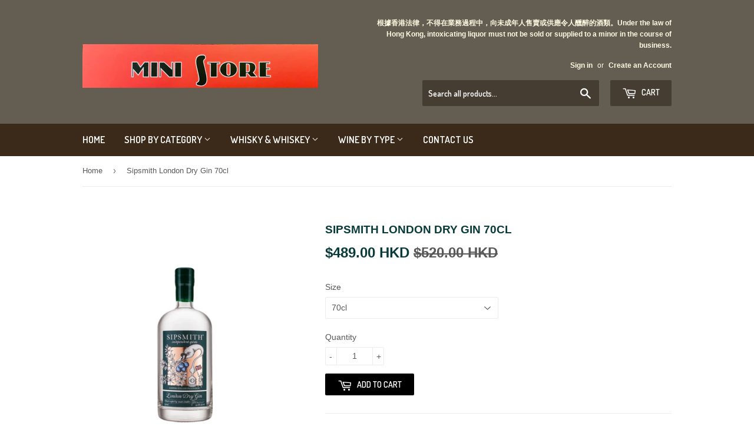

--- FILE ---
content_type: text/html; charset=utf-8
request_url: https://ministore.com.hk/products/sipsmith-gin-70cl
body_size: 15599
content:
<!doctype html>
<!--[if lt IE 7]><html class="no-js lt-ie9 lt-ie8 lt-ie7" lang="en"> <![endif]-->
<!--[if IE 7]><html class="no-js lt-ie9 lt-ie8" lang="en"> <![endif]-->
<!--[if IE 8]><html class="no-js lt-ie9" lang="en"> <![endif]-->
<!--[if IE 9 ]><html class="ie9 no-js"> <![endif]-->
<!--[if (gt IE 9)|!(IE)]><!--> <html class="no-touch no-js"> <!--<![endif]-->
<head>

  <!-- Basic page needs ================================================== -->
  <meta charset="utf-8">
  <meta http-equiv="X-UA-Compatible" content="IE=edge,chrome=1">

  

  <!-- Title and description ================================================== -->
  <title>
  Buy Sipsmith London Dry Gin 70cl at Ministore Hong Kong Kennedy Town, Order today deliver next working day &ndash; Mini Store Hong Kong
  </title>


  
    <meta name="description" content="[SALE] Sipsmith London Dry Gin 70cl Buy Gin, UK, English Gin at Ministore Hong Kong, Your Local Wine &amp; Spirits Store and Delivery Service">
  

  <!-- Product meta ================================================== -->
  
<meta property="og:site_name" content="Mini Store Hong Kong">
<meta property="og:url" content="https://ministore.com.hk/products/sipsmith-gin-70cl">
<meta property="og:title" content="Sipsmith London Dry Gin 70cl">
<meta property="og:type" content="product">
<meta property="og:description" content="[SALE] Sipsmith London Dry Gin 70cl Buy Gin, UK, English Gin at Ministore Hong Kong, Your Local Wine &amp; Spirits Store and Delivery Service"><meta property="og:price:amount" content="489.00">
  <meta property="og:price:currency" content="HKD"><meta property="og:image" content="http://ministore.com.hk/cdn/shop/products/sipsmith_Gin-01_1024x1024.png?v=1538065495">
<meta property="og:image:secure_url" content="https://ministore.com.hk/cdn/shop/products/sipsmith_Gin-01_1024x1024.png?v=1538065495">



  <meta name="twitter:card" content="summary_large_image">
  <meta name="twitter:image" content="https://ministore.com.hk/cdn/shop/products/sipsmith_Gin-01_1024x1024.png?v=1538065495">
  <meta name="twitter:image:width" content="480">
  <meta name="twitter:image:height" content="480">

<meta name="twitter:title" content="Sipsmith London Dry Gin 70cl">
<meta name="twitter:description" content="[SALE] Sipsmith London Dry Gin 70cl Buy Gin, UK, English Gin at Ministore Hong Kong, Your Local Wine &amp; Spirits Store and Delivery Service">


  <!-- Helpers ================================================== -->
  <link rel="canonical" href="https://ministore.com.hk/products/sipsmith-gin-70cl">
  <meta name="viewport" content="width=device-width,initial-scale=1">

  <!-- CSS ================================================== -->
  <link href="//ministore.com.hk/cdn/shop/t/9/assets/theme.scss.css?v=18340352053999065751760956382" rel="stylesheet" type="text/css" media="all" />
  


  
    
    
    <link href="//fonts.googleapis.com/css?family=Dosis:600" rel="stylesheet" type="text/css" media="all" />
  



  <!-- Header hook for plugins ================================================== -->
  <script>window.performance && window.performance.mark && window.performance.mark('shopify.content_for_header.start');</script><meta id="shopify-digital-wallet" name="shopify-digital-wallet" content="/7771355/digital_wallets/dialog">
<meta name="shopify-checkout-api-token" content="014b6a0397a98acf52833b2372f09da0">
<meta id="in-context-paypal-metadata" data-shop-id="7771355" data-venmo-supported="false" data-environment="production" data-locale="en_US" data-paypal-v4="true" data-currency="HKD">
<link rel="alternate" type="application/json+oembed" href="https://ministore.com.hk/products/sipsmith-gin-70cl.oembed">
<script async="async" src="/checkouts/internal/preloads.js?locale=en-HK"></script>
<script id="shopify-features" type="application/json">{"accessToken":"014b6a0397a98acf52833b2372f09da0","betas":["rich-media-storefront-analytics"],"domain":"ministore.com.hk","predictiveSearch":true,"shopId":7771355,"locale":"en"}</script>
<script>var Shopify = Shopify || {};
Shopify.shop = "barkeephk.myshopify.com";
Shopify.locale = "en";
Shopify.currency = {"active":"HKD","rate":"1.0"};
Shopify.country = "HK";
Shopify.theme = {"name":"supply","id":175188109,"schema_name":"Supply","schema_version":"2.0.5","theme_store_id":679,"role":"main"};
Shopify.theme.handle = "null";
Shopify.theme.style = {"id":null,"handle":null};
Shopify.cdnHost = "ministore.com.hk/cdn";
Shopify.routes = Shopify.routes || {};
Shopify.routes.root = "/";</script>
<script type="module">!function(o){(o.Shopify=o.Shopify||{}).modules=!0}(window);</script>
<script>!function(o){function n(){var o=[];function n(){o.push(Array.prototype.slice.apply(arguments))}return n.q=o,n}var t=o.Shopify=o.Shopify||{};t.loadFeatures=n(),t.autoloadFeatures=n()}(window);</script>
<script id="shop-js-analytics" type="application/json">{"pageType":"product"}</script>
<script defer="defer" async type="module" src="//ministore.com.hk/cdn/shopifycloud/shop-js/modules/v2/client.init-shop-cart-sync_BT-GjEfc.en.esm.js"></script>
<script defer="defer" async type="module" src="//ministore.com.hk/cdn/shopifycloud/shop-js/modules/v2/chunk.common_D58fp_Oc.esm.js"></script>
<script defer="defer" async type="module" src="//ministore.com.hk/cdn/shopifycloud/shop-js/modules/v2/chunk.modal_xMitdFEc.esm.js"></script>
<script type="module">
  await import("//ministore.com.hk/cdn/shopifycloud/shop-js/modules/v2/client.init-shop-cart-sync_BT-GjEfc.en.esm.js");
await import("//ministore.com.hk/cdn/shopifycloud/shop-js/modules/v2/chunk.common_D58fp_Oc.esm.js");
await import("//ministore.com.hk/cdn/shopifycloud/shop-js/modules/v2/chunk.modal_xMitdFEc.esm.js");

  window.Shopify.SignInWithShop?.initShopCartSync?.({"fedCMEnabled":true,"windoidEnabled":true});

</script>
<script>(function() {
  var isLoaded = false;
  function asyncLoad() {
    if (isLoaded) return;
    isLoaded = true;
    var urls = ["https:\/\/cdn.shopify.com\/s\/files\/1\/0777\/1355\/t\/9\/assets\/sca-qv-scripts-noconfig.js?14093918577266727224\u0026shop=barkeephk.myshopify.com","https:\/\/chimpstatic.com\/mcjs-connected\/js\/users\/df20a23a25b87c18603898e50\/86ae1bb90e5839eb75c25249a.js?shop=barkeephk.myshopify.com","https:\/\/a.mailmunch.co\/widgets\/site-47974-04b06000f9ed21fa46e5a7e50cea3e59a288880c.js?shop=barkeephk.myshopify.com","\/\/www.powr.io\/powr.js?powr-token=barkeephk.myshopify.com\u0026external-type=shopify\u0026shop=barkeephk.myshopify.com","https:\/\/cdn.hextom.com\/js\/freeshippingbar.js?shop=barkeephk.myshopify.com","https:\/\/cdn-spurit.com\/all-apps\/checker.js?shop=barkeephk.myshopify.com"];
    for (var i = 0; i < urls.length; i++) {
      var s = document.createElement('script');
      s.type = 'text/javascript';
      s.async = true;
      s.src = urls[i];
      var x = document.getElementsByTagName('script')[0];
      x.parentNode.insertBefore(s, x);
    }
  };
  if(window.attachEvent) {
    window.attachEvent('onload', asyncLoad);
  } else {
    window.addEventListener('load', asyncLoad, false);
  }
})();</script>
<script id="__st">var __st={"a":7771355,"offset":28800,"reqid":"17d443f2-9be0-45f9-b9dc-da0c76dfc698-1769428375","pageurl":"ministore.com.hk\/products\/sipsmith-gin-70cl","u":"1273bbe883b4","p":"product","rtyp":"product","rid":1304779915309};</script>
<script>window.ShopifyPaypalV4VisibilityTracking = true;</script>
<script id="captcha-bootstrap">!function(){'use strict';const t='contact',e='account',n='new_comment',o=[[t,t],['blogs',n],['comments',n],[t,'customer']],c=[[e,'customer_login'],[e,'guest_login'],[e,'recover_customer_password'],[e,'create_customer']],r=t=>t.map((([t,e])=>`form[action*='/${t}']:not([data-nocaptcha='true']) input[name='form_type'][value='${e}']`)).join(','),a=t=>()=>t?[...document.querySelectorAll(t)].map((t=>t.form)):[];function s(){const t=[...o],e=r(t);return a(e)}const i='password',u='form_key',d=['recaptcha-v3-token','g-recaptcha-response','h-captcha-response',i],f=()=>{try{return window.sessionStorage}catch{return}},m='__shopify_v',_=t=>t.elements[u];function p(t,e,n=!1){try{const o=window.sessionStorage,c=JSON.parse(o.getItem(e)),{data:r}=function(t){const{data:e,action:n}=t;return t[m]||n?{data:e,action:n}:{data:t,action:n}}(c);for(const[e,n]of Object.entries(r))t.elements[e]&&(t.elements[e].value=n);n&&o.removeItem(e)}catch(o){console.error('form repopulation failed',{error:o})}}const l='form_type',E='cptcha';function T(t){t.dataset[E]=!0}const w=window,h=w.document,L='Shopify',v='ce_forms',y='captcha';let A=!1;((t,e)=>{const n=(g='f06e6c50-85a8-45c8-87d0-21a2b65856fe',I='https://cdn.shopify.com/shopifycloud/storefront-forms-hcaptcha/ce_storefront_forms_captcha_hcaptcha.v1.5.2.iife.js',D={infoText:'Protected by hCaptcha',privacyText:'Privacy',termsText:'Terms'},(t,e,n)=>{const o=w[L][v],c=o.bindForm;if(c)return c(t,g,e,D).then(n);var r;o.q.push([[t,g,e,D],n]),r=I,A||(h.body.append(Object.assign(h.createElement('script'),{id:'captcha-provider',async:!0,src:r})),A=!0)});var g,I,D;w[L]=w[L]||{},w[L][v]=w[L][v]||{},w[L][v].q=[],w[L][y]=w[L][y]||{},w[L][y].protect=function(t,e){n(t,void 0,e),T(t)},Object.freeze(w[L][y]),function(t,e,n,w,h,L){const[v,y,A,g]=function(t,e,n){const i=e?o:[],u=t?c:[],d=[...i,...u],f=r(d),m=r(i),_=r(d.filter((([t,e])=>n.includes(e))));return[a(f),a(m),a(_),s()]}(w,h,L),I=t=>{const e=t.target;return e instanceof HTMLFormElement?e:e&&e.form},D=t=>v().includes(t);t.addEventListener('submit',(t=>{const e=I(t);if(!e)return;const n=D(e)&&!e.dataset.hcaptchaBound&&!e.dataset.recaptchaBound,o=_(e),c=g().includes(e)&&(!o||!o.value);(n||c)&&t.preventDefault(),c&&!n&&(function(t){try{if(!f())return;!function(t){const e=f();if(!e)return;const n=_(t);if(!n)return;const o=n.value;o&&e.removeItem(o)}(t);const e=Array.from(Array(32),(()=>Math.random().toString(36)[2])).join('');!function(t,e){_(t)||t.append(Object.assign(document.createElement('input'),{type:'hidden',name:u})),t.elements[u].value=e}(t,e),function(t,e){const n=f();if(!n)return;const o=[...t.querySelectorAll(`input[type='${i}']`)].map((({name:t})=>t)),c=[...d,...o],r={};for(const[a,s]of new FormData(t).entries())c.includes(a)||(r[a]=s);n.setItem(e,JSON.stringify({[m]:1,action:t.action,data:r}))}(t,e)}catch(e){console.error('failed to persist form',e)}}(e),e.submit())}));const S=(t,e)=>{t&&!t.dataset[E]&&(n(t,e.some((e=>e===t))),T(t))};for(const o of['focusin','change'])t.addEventListener(o,(t=>{const e=I(t);D(e)&&S(e,y())}));const B=e.get('form_key'),M=e.get(l),P=B&&M;t.addEventListener('DOMContentLoaded',(()=>{const t=y();if(P)for(const e of t)e.elements[l].value===M&&p(e,B);[...new Set([...A(),...v().filter((t=>'true'===t.dataset.shopifyCaptcha))])].forEach((e=>S(e,t)))}))}(h,new URLSearchParams(w.location.search),n,t,e,['guest_login'])})(!0,!0)}();</script>
<script integrity="sha256-4kQ18oKyAcykRKYeNunJcIwy7WH5gtpwJnB7kiuLZ1E=" data-source-attribution="shopify.loadfeatures" defer="defer" src="//ministore.com.hk/cdn/shopifycloud/storefront/assets/storefront/load_feature-a0a9edcb.js" crossorigin="anonymous"></script>
<script data-source-attribution="shopify.dynamic_checkout.dynamic.init">var Shopify=Shopify||{};Shopify.PaymentButton=Shopify.PaymentButton||{isStorefrontPortableWallets:!0,init:function(){window.Shopify.PaymentButton.init=function(){};var t=document.createElement("script");t.src="https://ministore.com.hk/cdn/shopifycloud/portable-wallets/latest/portable-wallets.en.js",t.type="module",document.head.appendChild(t)}};
</script>
<script data-source-attribution="shopify.dynamic_checkout.buyer_consent">
  function portableWalletsHideBuyerConsent(e){var t=document.getElementById("shopify-buyer-consent"),n=document.getElementById("shopify-subscription-policy-button");t&&n&&(t.classList.add("hidden"),t.setAttribute("aria-hidden","true"),n.removeEventListener("click",e))}function portableWalletsShowBuyerConsent(e){var t=document.getElementById("shopify-buyer-consent"),n=document.getElementById("shopify-subscription-policy-button");t&&n&&(t.classList.remove("hidden"),t.removeAttribute("aria-hidden"),n.addEventListener("click",e))}window.Shopify?.PaymentButton&&(window.Shopify.PaymentButton.hideBuyerConsent=portableWalletsHideBuyerConsent,window.Shopify.PaymentButton.showBuyerConsent=portableWalletsShowBuyerConsent);
</script>
<script data-source-attribution="shopify.dynamic_checkout.cart.bootstrap">document.addEventListener("DOMContentLoaded",(function(){function t(){return document.querySelector("shopify-accelerated-checkout-cart, shopify-accelerated-checkout")}if(t())Shopify.PaymentButton.init();else{new MutationObserver((function(e,n){t()&&(Shopify.PaymentButton.init(),n.disconnect())})).observe(document.body,{childList:!0,subtree:!0})}}));
</script>
<link id="shopify-accelerated-checkout-styles" rel="stylesheet" media="screen" href="https://ministore.com.hk/cdn/shopifycloud/portable-wallets/latest/accelerated-checkout-backwards-compat.css" crossorigin="anonymous">
<style id="shopify-accelerated-checkout-cart">
        #shopify-buyer-consent {
  margin-top: 1em;
  display: inline-block;
  width: 100%;
}

#shopify-buyer-consent.hidden {
  display: none;
}

#shopify-subscription-policy-button {
  background: none;
  border: none;
  padding: 0;
  text-decoration: underline;
  font-size: inherit;
  cursor: pointer;
}

#shopify-subscription-policy-button::before {
  box-shadow: none;
}

      </style>

<script>window.performance && window.performance.mark && window.performance.mark('shopify.content_for_header.end');</script>

  

<!--[if lt IE 9]>
<script src="//cdnjs.cloudflare.com/ajax/libs/html5shiv/3.7.2/html5shiv.min.js" type="text/javascript"></script>
<script src="//ministore.com.hk/cdn/shop/t/9/assets/respond.min.js?v=181" type="text/javascript"></script>
<link href="//ministore.com.hk/cdn/shop/t/9/assets/respond-proxy.html" id="respond-proxy" rel="respond-proxy" />
<link href="//ministore.com.hk/search?q=253303ace0525fc720d32b38a6fb9032" id="respond-redirect" rel="respond-redirect" />
<script src="//ministore.com.hk/search?q=253303ace0525fc720d32b38a6fb9032" type="text/javascript"></script>
<![endif]-->
<!--[if (lte IE 9) ]><script src="//ministore.com.hk/cdn/shop/t/9/assets/match-media.min.js?v=181" type="text/javascript"></script><![endif]-->


  
  

  <script src="//ajax.googleapis.com/ajax/libs/jquery/1.11.0/jquery.min.js" type="text/javascript"></script>


  <!--[if (gt IE 9)|!(IE)]><!--><script src="//ministore.com.hk/cdn/shop/t/9/assets/vendor.js?v=77006336269012142731494173188" defer="defer"></script><!--<![endif]-->
  <!--[if lte IE 9]><script src="//ministore.com.hk/cdn/shop/t/9/assets/vendor.js?v=77006336269012142731494173188"></script><![endif]-->

  <!--[if (gt IE 9)|!(IE)]><!--><script src="//ministore.com.hk/cdn/shop/t/9/assets/theme.js?v=4407056546981983751494173190" defer="defer"></script><!--<![endif]-->
  <!--[if lte IE 9]><script src="//ministore.com.hk/cdn/shop/t/9/assets/theme.js?v=4407056546981983751494173190"></script><![endif]-->


<link href="https://monorail-edge.shopifysvc.com" rel="dns-prefetch">
<script>(function(){if ("sendBeacon" in navigator && "performance" in window) {try {var session_token_from_headers = performance.getEntriesByType('navigation')[0].serverTiming.find(x => x.name == '_s').description;} catch {var session_token_from_headers = undefined;}var session_cookie_matches = document.cookie.match(/_shopify_s=([^;]*)/);var session_token_from_cookie = session_cookie_matches && session_cookie_matches.length === 2 ? session_cookie_matches[1] : "";var session_token = session_token_from_headers || session_token_from_cookie || "";function handle_abandonment_event(e) {var entries = performance.getEntries().filter(function(entry) {return /monorail-edge.shopifysvc.com/.test(entry.name);});if (!window.abandonment_tracked && entries.length === 0) {window.abandonment_tracked = true;var currentMs = Date.now();var navigation_start = performance.timing.navigationStart;var payload = {shop_id: 7771355,url: window.location.href,navigation_start,duration: currentMs - navigation_start,session_token,page_type: "product"};window.navigator.sendBeacon("https://monorail-edge.shopifysvc.com/v1/produce", JSON.stringify({schema_id: "online_store_buyer_site_abandonment/1.1",payload: payload,metadata: {event_created_at_ms: currentMs,event_sent_at_ms: currentMs}}));}}window.addEventListener('pagehide', handle_abandonment_event);}}());</script>
<script id="web-pixels-manager-setup">(function e(e,d,r,n,o){if(void 0===o&&(o={}),!Boolean(null===(a=null===(i=window.Shopify)||void 0===i?void 0:i.analytics)||void 0===a?void 0:a.replayQueue)){var i,a;window.Shopify=window.Shopify||{};var t=window.Shopify;t.analytics=t.analytics||{};var s=t.analytics;s.replayQueue=[],s.publish=function(e,d,r){return s.replayQueue.push([e,d,r]),!0};try{self.performance.mark("wpm:start")}catch(e){}var l=function(){var e={modern:/Edge?\/(1{2}[4-9]|1[2-9]\d|[2-9]\d{2}|\d{4,})\.\d+(\.\d+|)|Firefox\/(1{2}[4-9]|1[2-9]\d|[2-9]\d{2}|\d{4,})\.\d+(\.\d+|)|Chrom(ium|e)\/(9{2}|\d{3,})\.\d+(\.\d+|)|(Maci|X1{2}).+ Version\/(15\.\d+|(1[6-9]|[2-9]\d|\d{3,})\.\d+)([,.]\d+|)( \(\w+\)|)( Mobile\/\w+|) Safari\/|Chrome.+OPR\/(9{2}|\d{3,})\.\d+\.\d+|(CPU[ +]OS|iPhone[ +]OS|CPU[ +]iPhone|CPU IPhone OS|CPU iPad OS)[ +]+(15[._]\d+|(1[6-9]|[2-9]\d|\d{3,})[._]\d+)([._]\d+|)|Android:?[ /-](13[3-9]|1[4-9]\d|[2-9]\d{2}|\d{4,})(\.\d+|)(\.\d+|)|Android.+Firefox\/(13[5-9]|1[4-9]\d|[2-9]\d{2}|\d{4,})\.\d+(\.\d+|)|Android.+Chrom(ium|e)\/(13[3-9]|1[4-9]\d|[2-9]\d{2}|\d{4,})\.\d+(\.\d+|)|SamsungBrowser\/([2-9]\d|\d{3,})\.\d+/,legacy:/Edge?\/(1[6-9]|[2-9]\d|\d{3,})\.\d+(\.\d+|)|Firefox\/(5[4-9]|[6-9]\d|\d{3,})\.\d+(\.\d+|)|Chrom(ium|e)\/(5[1-9]|[6-9]\d|\d{3,})\.\d+(\.\d+|)([\d.]+$|.*Safari\/(?![\d.]+ Edge\/[\d.]+$))|(Maci|X1{2}).+ Version\/(10\.\d+|(1[1-9]|[2-9]\d|\d{3,})\.\d+)([,.]\d+|)( \(\w+\)|)( Mobile\/\w+|) Safari\/|Chrome.+OPR\/(3[89]|[4-9]\d|\d{3,})\.\d+\.\d+|(CPU[ +]OS|iPhone[ +]OS|CPU[ +]iPhone|CPU IPhone OS|CPU iPad OS)[ +]+(10[._]\d+|(1[1-9]|[2-9]\d|\d{3,})[._]\d+)([._]\d+|)|Android:?[ /-](13[3-9]|1[4-9]\d|[2-9]\d{2}|\d{4,})(\.\d+|)(\.\d+|)|Mobile Safari.+OPR\/([89]\d|\d{3,})\.\d+\.\d+|Android.+Firefox\/(13[5-9]|1[4-9]\d|[2-9]\d{2}|\d{4,})\.\d+(\.\d+|)|Android.+Chrom(ium|e)\/(13[3-9]|1[4-9]\d|[2-9]\d{2}|\d{4,})\.\d+(\.\d+|)|Android.+(UC? ?Browser|UCWEB|U3)[ /]?(15\.([5-9]|\d{2,})|(1[6-9]|[2-9]\d|\d{3,})\.\d+)\.\d+|SamsungBrowser\/(5\.\d+|([6-9]|\d{2,})\.\d+)|Android.+MQ{2}Browser\/(14(\.(9|\d{2,})|)|(1[5-9]|[2-9]\d|\d{3,})(\.\d+|))(\.\d+|)|K[Aa][Ii]OS\/(3\.\d+|([4-9]|\d{2,})\.\d+)(\.\d+|)/},d=e.modern,r=e.legacy,n=navigator.userAgent;return n.match(d)?"modern":n.match(r)?"legacy":"unknown"}(),u="modern"===l?"modern":"legacy",c=(null!=n?n:{modern:"",legacy:""})[u],f=function(e){return[e.baseUrl,"/wpm","/b",e.hashVersion,"modern"===e.buildTarget?"m":"l",".js"].join("")}({baseUrl:d,hashVersion:r,buildTarget:u}),m=function(e){var d=e.version,r=e.bundleTarget,n=e.surface,o=e.pageUrl,i=e.monorailEndpoint;return{emit:function(e){var a=e.status,t=e.errorMsg,s=(new Date).getTime(),l=JSON.stringify({metadata:{event_sent_at_ms:s},events:[{schema_id:"web_pixels_manager_load/3.1",payload:{version:d,bundle_target:r,page_url:o,status:a,surface:n,error_msg:t},metadata:{event_created_at_ms:s}}]});if(!i)return console&&console.warn&&console.warn("[Web Pixels Manager] No Monorail endpoint provided, skipping logging."),!1;try{return self.navigator.sendBeacon.bind(self.navigator)(i,l)}catch(e){}var u=new XMLHttpRequest;try{return u.open("POST",i,!0),u.setRequestHeader("Content-Type","text/plain"),u.send(l),!0}catch(e){return console&&console.warn&&console.warn("[Web Pixels Manager] Got an unhandled error while logging to Monorail."),!1}}}}({version:r,bundleTarget:l,surface:e.surface,pageUrl:self.location.href,monorailEndpoint:e.monorailEndpoint});try{o.browserTarget=l,function(e){var d=e.src,r=e.async,n=void 0===r||r,o=e.onload,i=e.onerror,a=e.sri,t=e.scriptDataAttributes,s=void 0===t?{}:t,l=document.createElement("script"),u=document.querySelector("head"),c=document.querySelector("body");if(l.async=n,l.src=d,a&&(l.integrity=a,l.crossOrigin="anonymous"),s)for(var f in s)if(Object.prototype.hasOwnProperty.call(s,f))try{l.dataset[f]=s[f]}catch(e){}if(o&&l.addEventListener("load",o),i&&l.addEventListener("error",i),u)u.appendChild(l);else{if(!c)throw new Error("Did not find a head or body element to append the script");c.appendChild(l)}}({src:f,async:!0,onload:function(){if(!function(){var e,d;return Boolean(null===(d=null===(e=window.Shopify)||void 0===e?void 0:e.analytics)||void 0===d?void 0:d.initialized)}()){var d=window.webPixelsManager.init(e)||void 0;if(d){var r=window.Shopify.analytics;r.replayQueue.forEach((function(e){var r=e[0],n=e[1],o=e[2];d.publishCustomEvent(r,n,o)})),r.replayQueue=[],r.publish=d.publishCustomEvent,r.visitor=d.visitor,r.initialized=!0}}},onerror:function(){return m.emit({status:"failed",errorMsg:"".concat(f," has failed to load")})},sri:function(e){var d=/^sha384-[A-Za-z0-9+/=]+$/;return"string"==typeof e&&d.test(e)}(c)?c:"",scriptDataAttributes:o}),m.emit({status:"loading"})}catch(e){m.emit({status:"failed",errorMsg:(null==e?void 0:e.message)||"Unknown error"})}}})({shopId: 7771355,storefrontBaseUrl: "https://ministore.com.hk",extensionsBaseUrl: "https://extensions.shopifycdn.com/cdn/shopifycloud/web-pixels-manager",monorailEndpoint: "https://monorail-edge.shopifysvc.com/unstable/produce_batch",surface: "storefront-renderer",enabledBetaFlags: ["2dca8a86"],webPixelsConfigList: [{"id":"1568800931","configuration":"{\"yotpoStoreId\":\"7uIQT2GKVkOruYaj2xMGeJ1m9cj6dX3K16bjEps3\"}","eventPayloadVersion":"v1","runtimeContext":"STRICT","scriptVersion":"8bb37a256888599d9a3d57f0551d3859","type":"APP","apiClientId":70132,"privacyPurposes":["ANALYTICS","MARKETING","SALE_OF_DATA"],"dataSharingAdjustments":{"protectedCustomerApprovalScopes":["read_customer_address","read_customer_email","read_customer_name","read_customer_personal_data","read_customer_phone"]}},{"id":"81297571","eventPayloadVersion":"v1","runtimeContext":"LAX","scriptVersion":"1","type":"CUSTOM","privacyPurposes":["ANALYTICS"],"name":"Google Analytics tag (migrated)"},{"id":"shopify-app-pixel","configuration":"{}","eventPayloadVersion":"v1","runtimeContext":"STRICT","scriptVersion":"0450","apiClientId":"shopify-pixel","type":"APP","privacyPurposes":["ANALYTICS","MARKETING"]},{"id":"shopify-custom-pixel","eventPayloadVersion":"v1","runtimeContext":"LAX","scriptVersion":"0450","apiClientId":"shopify-pixel","type":"CUSTOM","privacyPurposes":["ANALYTICS","MARKETING"]}],isMerchantRequest: false,initData: {"shop":{"name":"Mini Store Hong Kong","paymentSettings":{"currencyCode":"HKD"},"myshopifyDomain":"barkeephk.myshopify.com","countryCode":"HK","storefrontUrl":"https:\/\/ministore.com.hk"},"customer":null,"cart":null,"checkout":null,"productVariants":[{"price":{"amount":489.0,"currencyCode":"HKD"},"product":{"title":"Sipsmith London Dry Gin 70cl","vendor":"MINIWAREHOUSE","id":"1304779915309","untranslatedTitle":"Sipsmith London Dry Gin 70cl","url":"\/products\/sipsmith-gin-70cl","type":"Gin"},"id":"13609025830957","image":{"src":"\/\/ministore.com.hk\/cdn\/shop\/products\/sipsmith_Gin-01.png?v=1538065495"},"sku":"MW-GN7010","title":"70cl","untranslatedTitle":"70cl"}],"purchasingCompany":null},},"https://ministore.com.hk/cdn","fcfee988w5aeb613cpc8e4bc33m6693e112",{"modern":"","legacy":""},{"shopId":"7771355","storefrontBaseUrl":"https:\/\/ministore.com.hk","extensionBaseUrl":"https:\/\/extensions.shopifycdn.com\/cdn\/shopifycloud\/web-pixels-manager","surface":"storefront-renderer","enabledBetaFlags":"[\"2dca8a86\"]","isMerchantRequest":"false","hashVersion":"fcfee988w5aeb613cpc8e4bc33m6693e112","publish":"custom","events":"[[\"page_viewed\",{}],[\"product_viewed\",{\"productVariant\":{\"price\":{\"amount\":489.0,\"currencyCode\":\"HKD\"},\"product\":{\"title\":\"Sipsmith London Dry Gin 70cl\",\"vendor\":\"MINIWAREHOUSE\",\"id\":\"1304779915309\",\"untranslatedTitle\":\"Sipsmith London Dry Gin 70cl\",\"url\":\"\/products\/sipsmith-gin-70cl\",\"type\":\"Gin\"},\"id\":\"13609025830957\",\"image\":{\"src\":\"\/\/ministore.com.hk\/cdn\/shop\/products\/sipsmith_Gin-01.png?v=1538065495\"},\"sku\":\"MW-GN7010\",\"title\":\"70cl\",\"untranslatedTitle\":\"70cl\"}}]]"});</script><script>
  window.ShopifyAnalytics = window.ShopifyAnalytics || {};
  window.ShopifyAnalytics.meta = window.ShopifyAnalytics.meta || {};
  window.ShopifyAnalytics.meta.currency = 'HKD';
  var meta = {"product":{"id":1304779915309,"gid":"gid:\/\/shopify\/Product\/1304779915309","vendor":"MINIWAREHOUSE","type":"Gin","handle":"sipsmith-gin-70cl","variants":[{"id":13609025830957,"price":48900,"name":"Sipsmith London Dry Gin 70cl - 70cl","public_title":"70cl","sku":"MW-GN7010"}],"remote":false},"page":{"pageType":"product","resourceType":"product","resourceId":1304779915309,"requestId":"17d443f2-9be0-45f9-b9dc-da0c76dfc698-1769428375"}};
  for (var attr in meta) {
    window.ShopifyAnalytics.meta[attr] = meta[attr];
  }
</script>
<script class="analytics">
  (function () {
    var customDocumentWrite = function(content) {
      var jquery = null;

      if (window.jQuery) {
        jquery = window.jQuery;
      } else if (window.Checkout && window.Checkout.$) {
        jquery = window.Checkout.$;
      }

      if (jquery) {
        jquery('body').append(content);
      }
    };

    var hasLoggedConversion = function(token) {
      if (token) {
        return document.cookie.indexOf('loggedConversion=' + token) !== -1;
      }
      return false;
    }

    var setCookieIfConversion = function(token) {
      if (token) {
        var twoMonthsFromNow = new Date(Date.now());
        twoMonthsFromNow.setMonth(twoMonthsFromNow.getMonth() + 2);

        document.cookie = 'loggedConversion=' + token + '; expires=' + twoMonthsFromNow;
      }
    }

    var trekkie = window.ShopifyAnalytics.lib = window.trekkie = window.trekkie || [];
    if (trekkie.integrations) {
      return;
    }
    trekkie.methods = [
      'identify',
      'page',
      'ready',
      'track',
      'trackForm',
      'trackLink'
    ];
    trekkie.factory = function(method) {
      return function() {
        var args = Array.prototype.slice.call(arguments);
        args.unshift(method);
        trekkie.push(args);
        return trekkie;
      };
    };
    for (var i = 0; i < trekkie.methods.length; i++) {
      var key = trekkie.methods[i];
      trekkie[key] = trekkie.factory(key);
    }
    trekkie.load = function(config) {
      trekkie.config = config || {};
      trekkie.config.initialDocumentCookie = document.cookie;
      var first = document.getElementsByTagName('script')[0];
      var script = document.createElement('script');
      script.type = 'text/javascript';
      script.onerror = function(e) {
        var scriptFallback = document.createElement('script');
        scriptFallback.type = 'text/javascript';
        scriptFallback.onerror = function(error) {
                var Monorail = {
      produce: function produce(monorailDomain, schemaId, payload) {
        var currentMs = new Date().getTime();
        var event = {
          schema_id: schemaId,
          payload: payload,
          metadata: {
            event_created_at_ms: currentMs,
            event_sent_at_ms: currentMs
          }
        };
        return Monorail.sendRequest("https://" + monorailDomain + "/v1/produce", JSON.stringify(event));
      },
      sendRequest: function sendRequest(endpointUrl, payload) {
        // Try the sendBeacon API
        if (window && window.navigator && typeof window.navigator.sendBeacon === 'function' && typeof window.Blob === 'function' && !Monorail.isIos12()) {
          var blobData = new window.Blob([payload], {
            type: 'text/plain'
          });

          if (window.navigator.sendBeacon(endpointUrl, blobData)) {
            return true;
          } // sendBeacon was not successful

        } // XHR beacon

        var xhr = new XMLHttpRequest();

        try {
          xhr.open('POST', endpointUrl);
          xhr.setRequestHeader('Content-Type', 'text/plain');
          xhr.send(payload);
        } catch (e) {
          console.log(e);
        }

        return false;
      },
      isIos12: function isIos12() {
        return window.navigator.userAgent.lastIndexOf('iPhone; CPU iPhone OS 12_') !== -1 || window.navigator.userAgent.lastIndexOf('iPad; CPU OS 12_') !== -1;
      }
    };
    Monorail.produce('monorail-edge.shopifysvc.com',
      'trekkie_storefront_load_errors/1.1',
      {shop_id: 7771355,
      theme_id: 175188109,
      app_name: "storefront",
      context_url: window.location.href,
      source_url: "//ministore.com.hk/cdn/s/trekkie.storefront.8d95595f799fbf7e1d32231b9a28fd43b70c67d3.min.js"});

        };
        scriptFallback.async = true;
        scriptFallback.src = '//ministore.com.hk/cdn/s/trekkie.storefront.8d95595f799fbf7e1d32231b9a28fd43b70c67d3.min.js';
        first.parentNode.insertBefore(scriptFallback, first);
      };
      script.async = true;
      script.src = '//ministore.com.hk/cdn/s/trekkie.storefront.8d95595f799fbf7e1d32231b9a28fd43b70c67d3.min.js';
      first.parentNode.insertBefore(script, first);
    };
    trekkie.load(
      {"Trekkie":{"appName":"storefront","development":false,"defaultAttributes":{"shopId":7771355,"isMerchantRequest":null,"themeId":175188109,"themeCityHash":"7556085032612093880","contentLanguage":"en","currency":"HKD","eventMetadataId":"81d135c9-efcd-425c-a872-58f0bdf5e404"},"isServerSideCookieWritingEnabled":true,"monorailRegion":"shop_domain","enabledBetaFlags":["65f19447"]},"Session Attribution":{},"S2S":{"facebookCapiEnabled":false,"source":"trekkie-storefront-renderer","apiClientId":580111}}
    );

    var loaded = false;
    trekkie.ready(function() {
      if (loaded) return;
      loaded = true;

      window.ShopifyAnalytics.lib = window.trekkie;

      var originalDocumentWrite = document.write;
      document.write = customDocumentWrite;
      try { window.ShopifyAnalytics.merchantGoogleAnalytics.call(this); } catch(error) {};
      document.write = originalDocumentWrite;

      window.ShopifyAnalytics.lib.page(null,{"pageType":"product","resourceType":"product","resourceId":1304779915309,"requestId":"17d443f2-9be0-45f9-b9dc-da0c76dfc698-1769428375","shopifyEmitted":true});

      var match = window.location.pathname.match(/checkouts\/(.+)\/(thank_you|post_purchase)/)
      var token = match? match[1]: undefined;
      if (!hasLoggedConversion(token)) {
        setCookieIfConversion(token);
        window.ShopifyAnalytics.lib.track("Viewed Product",{"currency":"HKD","variantId":13609025830957,"productId":1304779915309,"productGid":"gid:\/\/shopify\/Product\/1304779915309","name":"Sipsmith London Dry Gin 70cl - 70cl","price":"489.00","sku":"MW-GN7010","brand":"MINIWAREHOUSE","variant":"70cl","category":"Gin","nonInteraction":true,"remote":false},undefined,undefined,{"shopifyEmitted":true});
      window.ShopifyAnalytics.lib.track("monorail:\/\/trekkie_storefront_viewed_product\/1.1",{"currency":"HKD","variantId":13609025830957,"productId":1304779915309,"productGid":"gid:\/\/shopify\/Product\/1304779915309","name":"Sipsmith London Dry Gin 70cl - 70cl","price":"489.00","sku":"MW-GN7010","brand":"MINIWAREHOUSE","variant":"70cl","category":"Gin","nonInteraction":true,"remote":false,"referer":"https:\/\/ministore.com.hk\/products\/sipsmith-gin-70cl"});
      }
    });


        var eventsListenerScript = document.createElement('script');
        eventsListenerScript.async = true;
        eventsListenerScript.src = "//ministore.com.hk/cdn/shopifycloud/storefront/assets/shop_events_listener-3da45d37.js";
        document.getElementsByTagName('head')[0].appendChild(eventsListenerScript);

})();</script>
  <script>
  if (!window.ga || (window.ga && typeof window.ga !== 'function')) {
    window.ga = function ga() {
      (window.ga.q = window.ga.q || []).push(arguments);
      if (window.Shopify && window.Shopify.analytics && typeof window.Shopify.analytics.publish === 'function') {
        window.Shopify.analytics.publish("ga_stub_called", {}, {sendTo: "google_osp_migration"});
      }
      console.error("Shopify's Google Analytics stub called with:", Array.from(arguments), "\nSee https://help.shopify.com/manual/promoting-marketing/pixels/pixel-migration#google for more information.");
    };
    if (window.Shopify && window.Shopify.analytics && typeof window.Shopify.analytics.publish === 'function') {
      window.Shopify.analytics.publish("ga_stub_initialized", {}, {sendTo: "google_osp_migration"});
    }
  }
</script>
<script
  defer
  src="https://ministore.com.hk/cdn/shopifycloud/perf-kit/shopify-perf-kit-3.0.4.min.js"
  data-application="storefront-renderer"
  data-shop-id="7771355"
  data-render-region="gcp-us-central1"
  data-page-type="product"
  data-theme-instance-id="175188109"
  data-theme-name="Supply"
  data-theme-version="2.0.5"
  data-monorail-region="shop_domain"
  data-resource-timing-sampling-rate="10"
  data-shs="true"
  data-shs-beacon="true"
  data-shs-export-with-fetch="true"
  data-shs-logs-sample-rate="1"
  data-shs-beacon-endpoint="https://ministore.com.hk/api/collect"
></script>
</head>

<body id="buy-sipsmith-london-dry-gin-70cl-at-ministore-hong-kong-kennedy-town-order-today-deliver-next-working-day" class="template-product" >

  <div id="shopify-section-header" class="shopify-section header-section"><header class="site-header" role="banner" data-section-id="header" data-section-type="header-section">
  <div class="wrapper">

    <div class="grid--full">
      <div class="grid-item large--one-half">
        
          <div class="h1 header-logo" itemscope itemtype="http://schema.org/Organization">
        
          
          
            <a href="/" itemprop="url">
              <img src="//ministore.com.hk/cdn/shop/files/shop_logo_400x.jpg?v=1739262675"
                   srcset="//ministore.com.hk/cdn/shop/files/shop_logo_400x.jpg?v=1739262675 1x, //ministore.com.hk/cdn/shop/files/shop_logo_400x@2x.jpg?v=1739262675 2x"
                   alt="Mini Store Hong Kong"
                   itemprop="logo">
            </a>
          
        
          </div>
        
      </div>

      <div class="grid-item large--one-half text-center large--text-right">
        
          <div class="site-header--text-links">
            
              <div class="rte">
                <p><strong>根據香港法律，不得在業務過程中，向未成年人售賣或供應令人醺醉的酒類。Under the law of Hong Kong, intoxicating liquor must not be sold or supplied to a minor in the course of business.</strong></p>
            </div>
            

            
              <span class="site-header--meta-links medium-down--hide">
                
                  <a href="/account/login" id="customer_login_link">Sign in</a>
                  <span class="site-header--spacer">or</span>
                  <a href="/account/register" id="customer_register_link">Create an Account</a>
                
              </span>
            
          </div>

          <br class="medium-down--hide">
        

        <form action="/search" method="get" class="search-bar" role="search">
  <input type="hidden" name="type" value="product">

  <input type="search" name="q" value="" placeholder="Search all products..." aria-label="Search all products...">
  <button type="submit" class="search-bar--submit icon-fallback-text">
    <span class="icon icon-search" aria-hidden="true"></span>
    <span class="fallback-text">Search</span>
  </button>
</form>


        <a href="/cart" class="header-cart-btn cart-toggle">
          <span class="icon icon-cart"></span>
          Cart <span class="cart-count cart-badge--desktop hidden-count">0</span>
        </a>
      </div>
    </div>

  </div>
</header>

<nav class="nav-bar" role="navigation">
  <div class="wrapper">
    <form action="/search" method="get" class="search-bar" role="search">
  <input type="hidden" name="type" value="product">

  <input type="search" name="q" value="" placeholder="Search all products..." aria-label="Search all products...">
  <button type="submit" class="search-bar--submit icon-fallback-text">
    <span class="icon icon-search" aria-hidden="true"></span>
    <span class="fallback-text">Search</span>
  </button>
</form>

    <ul class="site-nav" id="accessibleNav">
  
  
    
    
      <li >
        <a href="/">HOME</a>
      </li>
    
  
    
    
      <li class="site-nav--has-dropdown" aria-haspopup="true">
        <a href="/collections/all-products">
          SHOP by Category
          <span class="icon-fallback-text">
            <span class="icon icon-arrow-down" aria-hidden="true"></span>
          </span>
        </a>
        <ul class="site-nav--dropdown">
          
            <li ><a href="/collections/mixers-soft-drinks">BEER / MIXERS / SOFT DRINKS</a></li>
          
            <li ><a href="/collections/grains-vodka">VODKA</a></li>
          
            <li ><a href="/collections/sugar-rum">RUM</a></li>
          
            <li ><a href="/collections/tequila-mezcal">TEQUILA &amp; MEZCAL</a></li>
          
            <li ><a href="/collections/aged-whisky-whiskey">SCOTCH WHISKY</a></li>
          
            <li ><a href="/collections/japanese-whisky">JAPANESE WHISKY</a></li>
          
            <li ><a href="/collections/american-whiskey">AMERICAN WHISKEY</a></li>
          
            <li ><a href="/collections/new-world-whisky-whiskey">WORLD WHISKY / WHISKEY</a></li>
          
            <li ><a href="/collections/botanicals-gin">GIN</a></li>
          
            <li ><a href="/collections/liqueurs-bitters-others">LIQUEUR, BITTERS &amp; OTHERS</a></li>
          
            <li ><a href="/collections/bubbles-champagne">CHAMPAGNE</a></li>
          
            <li ><a href="/collections/red-wine">RED WINE</a></li>
          
            <li ><a href="/collections/white-wine">WHITE WINE</a></li>
          
        </ul>
      </li>
    
  
    
    
      <li class="site-nav--has-dropdown" aria-haspopup="true">
        <a href="/collections/whisky-whiskey">
          WHISKY & WHISKEY
          <span class="icon-fallback-text">
            <span class="icon icon-arrow-down" aria-hidden="true"></span>
          </span>
        </a>
        <ul class="site-nav--dropdown">
          
            <li ><a href="/collections/blended-scotch-whisky">Blended Scotch Whisky</a></li>
          
            <li ><a href="/collections/highland-speyside-malt-whisky">Highland Speyside Malt Whisky</a></li>
          
            <li ><a href="/collections/islay-whisky">Islay Malt Whisky</a></li>
          
            <li ><a href="/collections/lowland-malt-whisky">Lowland Malt Whisky</a></li>
          
            <li ><a href="/collections/american-bourbon">American Bourbon Whiskey</a></li>
          
            <li ><a href="/collections/rye-whiskey">American Rye</a></li>
          
            <li ><a href="/collections/tennessee-whiskey">Tennessee Whiskey</a></li>
          
            <li ><a href="/collections/japanese-whisky">Japanese Whisky</a></li>
          
            <li ><a href="/collections/taiwanese-whiskey">Taiwanese Whiskey</a></li>
          
            <li ><a href="/collections/irish-whiskey">Irish Whiskey</a></li>
          
            <li ><a href="/collections/canadian-whiskey">Canadian Whiskey</a></li>
          
            <li ><a href="/collections/new-world-whisky-whiskey">New World Whisky / Whiskey</a></li>
          
        </ul>
      </li>
    
  
    
    
      <li class="site-nav--has-dropdown" aria-haspopup="true">
        <a href="/collections/wines">
          WINE by TYPE
          <span class="icon-fallback-text">
            <span class="icon icon-arrow-down" aria-hidden="true"></span>
          </span>
        </a>
        <ul class="site-nav--dropdown">
          
            <li ><a href="/collections/new-world-red">New World Red</a></li>
          
            <li ><a href="/collections/bubbles-champagne">Champagne</a></li>
          
            <li ><a href="/collections/old-world-red">Old World Red</a></li>
          
            <li ><a href="/collections/new-world-white">New World White</a></li>
          
            <li ><a href="/collections/rose-wine">Rose &gt; Country</a></li>
          
            <li ><a href="/collections/red-wine">RED &gt; Country</a></li>
          
            <li ><a href="/collections/white-wine">WHITE &gt; Country</a></li>
          
            <li ><a href="/collections/old-world-white">Old World White</a></li>
          
        </ul>
      </li>
    
  
    
    
      <li >
        <a href="/pages/contact-us">CONTACT us</a>
      </li>
    
  

  
    
      <li class="customer-navlink large--hide"><a href="/account/login" id="customer_login_link">Sign in</a></li>
      <li class="customer-navlink large--hide"><a href="/account/register" id="customer_register_link">Create an Account</a></li>
    
  
</ul>

  </div>
</nav>

<div id="mobileNavBar">
  <div class="display-table-cell">
    <a class="menu-toggle mobileNavBar-link"><span class="icon icon-hamburger"></span>Menu</a>
  </div>
  <div class="display-table-cell">
    <a href="/cart" class="cart-toggle mobileNavBar-link">
      <span class="icon icon-cart"></span>
      Cart <span class="cart-count hidden-count">0</span>
    </a>
  </div>
</div>


</div>

  <main class="wrapper main-content" role="main">

    

<div id="shopify-section-product-template" class="shopify-section product-template-section"><div id="ProductSection" data-section-id="product-template" data-section-type="product-template" data-zoom-toggle="zoom-in" data-zoom-enabled="true" data-related-enabled="" data-social-sharing="" data-show-compare-at-price="true" data-stock="false" data-incoming-transfer="false">





<nav class="breadcrumb" role="navigation" aria-label="breadcrumbs">
  <a href="/" title="Back to the frontpage">Home</a>

  

    
    <span class="divider" aria-hidden="true">&rsaquo;</span>
    <span class="breadcrumb--truncate">Sipsmith London Dry Gin 70cl</span>

  
</nav>



<div class="grid" itemscope itemtype="http://schema.org/Product">
  <meta itemprop="url" content="https://ministore.com.hk/products/sipsmith-gin-70cl">
  <meta itemprop="image" content="//ministore.com.hk/cdn/shop/products/sipsmith_Gin-01_grande.png?v=1538065495">

  <div class="grid-item large--two-fifths">
    <div class="grid">
      <div class="grid-item large--eleven-twelfths text-center">
        <div class="product-photo-container" id="productPhoto">
          
          <img id="productPhotoImg" src="//ministore.com.hk/cdn/shop/products/sipsmith_Gin-01_large.png?v=1538065495" alt="Sipsmith London Dry Gin 70cl"  data-zoom="//ministore.com.hk/cdn/shop/products/sipsmith_Gin-01_1024x1024.png?v=1538065495" data-image-id="4109109657645">
        </div>
        

      </div>
    </div>

  </div>

  <div class="grid-item large--three-fifths">

    <h1 class="h2" itemprop="name">Sipsmith London Dry Gin 70cl</h1>

    

    <div itemprop="offers" itemscope itemtype="http://schema.org/Offer">

      

      <meta itemprop="priceCurrency" content="HKD">
      <meta itemprop="price" content="489.0">

      <ul class="inline-list product-meta">
        <li>
          <span id="productPrice-product-template" class="h1">
            





<small aria-hidden="true"><span class=money>$489.00 HKD</span></small>
<span class="visually-hidden"><span class=money>$489.00 HKD</span></span>

          </span>
        </li>
        
        
      </ul>

      <hr id="variantBreak" class="hr--clear hr--small">

      <link itemprop="availability" href="http://schema.org/InStock">

      <form action="/cart/add" method="post" enctype="multipart/form-data" id="addToCartForm">
        <select name="id" id="productSelect-product-template" class="product-variants product-variants-product-template">
          
            

              <option  selected="selected"  data-sku="MW-GN7010" value="13609025830957">70cl - <span class=money>$489.00 HKD</span></option>

            
          
        </select>

        
          <label for="quantity" class="quantity-selector quantity-selector-product-template">Quantity</label>
          <input type="number" id="quantity" name="quantity" value="1" min="1" class="quantity-selector">
        

        <button type="submit" name="add" id="addToCart" class="btn">
          <span class="icon icon-cart"></span>
          <span id="addToCartText-product-template">Add to Cart</span>
        </button>

        

        

      </form>

      <hr>

    </div>

    <div class="product-description rte" itemprop="description">
      <p><span style="color: #999999;">English Gin, Gin, UK</span></p>
<p><span style="color: #999999;">**Pick up in Store - NOT Available</span></p>
    </div>

    
      



<div class="social-sharing is-default" data-permalink="https://ministore.com.hk/products/sipsmith-gin-70cl">

  

  

  

    

  

</div>

    

  </div>
</div>


  
  





  <hr>
  <h2 class="h1">We Also Recommend</h2>
  <div class="grid-uniform">
    
    
    
      
        
          











<div class="grid-item large--one-fifth medium--one-third small--one-half on-sale">

  <a href="/collections/all-products/products/1800-reposado-75cl" class="product-grid-item">
    <div class="product-grid-image">
      <div class="product-grid-image--centered">
        
        <img src="//ministore.com.hk/cdn/shop/products/1800_Tequila_reposado_69d5c901-d382-4861-a580-89b156cbe7c3_600x600.png?v=1524586407" 
        srcset="//ministore.com.hk/cdn/shop/products/1800_Tequila_reposado_69d5c901-d382-4861-a580-89b156cbe7c3_600x600.png?v=1524586407 1x, //ministore.com.hk/cdn/shop/products/1800_Tequila_reposado_69d5c901-d382-4861-a580-89b156cbe7c3_600x600@2x.png?v=1524586407 2x"
        alt="1800 Reposado 75cl">
      </div>
    </div>

    <p>1800 Reposado 75cl</p>

    <div class="product-item--price">
      <span class="h1 medium--left">
        
          <span class="visually-hidden">Sale price</span>
        
        





<small aria-hidden="true"><span class=money>$329.00 HKD</span></small>
<span class="visually-hidden"><span class=money>$329.00 HKD</span></span>

        
          <small>
            <s>
              <span class="visually-hidden">Regular price</span>
              





<small aria-hidden="true"><span class=money>$435.00 HKD</span></small>
<span class="visually-hidden"><span class=money>$435.00 HKD</span></span>

            </s>
          </small>
        
      </span>

      
    </div>

    
  </a>

</div>

        
      
    
      
        
          











<div class="grid-item large--one-fifth medium--one-third small--one-half">

  <a href="/collections/all-products/products/1800-silver-75cl" class="product-grid-item">
    <div class="product-grid-image">
      <div class="product-grid-image--centered">
        
        <img src="//ministore.com.hk/cdn/shop/products/1800_Tequila_Sliver_90406d93-edef-43a4-bfcf-d0a4aa7701df_600x600.png?v=1524586407" 
        srcset="//ministore.com.hk/cdn/shop/products/1800_Tequila_Sliver_90406d93-edef-43a4-bfcf-d0a4aa7701df_600x600.png?v=1524586407 1x, //ministore.com.hk/cdn/shop/products/1800_Tequila_Sliver_90406d93-edef-43a4-bfcf-d0a4aa7701df_600x600@2x.png?v=1524586407 2x"
        alt="1800 Silver 75cl">
      </div>
    </div>

    <p>1800 Silver 75cl</p>

    <div class="product-item--price">
      <span class="h1 medium--left">
        
          <span class="visually-hidden">Regular price</span>
        
        





<small aria-hidden="true"><span class=money>$319.00 HKD</span></small>
<span class="visually-hidden"><span class=money>$319.00 HKD</span></span>

        
      </span>

      
    </div>

    
  </a>

</div>

        
      
    
      
        
          











<div class="grid-item large--one-fifth medium--one-third small--one-half on-sale">

  <a href="/collections/all-products/products/aberlour-16yrs-70cl" class="product-grid-item">
    <div class="product-grid-image">
      <div class="product-grid-image--centered">
        
        <img src="//ministore.com.hk/cdn/shop/products/aberlour16_600x600.jpg?v=1660375321" 
        srcset="//ministore.com.hk/cdn/shop/products/aberlour16_600x600.jpg?v=1660375321 1x, //ministore.com.hk/cdn/shop/products/aberlour16_600x600@2x.jpg?v=1660375321 2x"
        alt="Aberlour 16years Old Single Malt Speyside Whisky 70cl">
      </div>
    </div>

    <p>Aberlour 16years Old Single Malt Speyside Whisky 70cl</p>

    <div class="product-item--price">
      <span class="h1 medium--left">
        
          <span class="visually-hidden">Sale price</span>
        
        





<small aria-hidden="true"><span class=money>$889.00 HKD</span></small>
<span class="visually-hidden"><span class=money>$889.00 HKD</span></span>

        
          <small>
            <s>
              <span class="visually-hidden">Regular price</span>
              





<small aria-hidden="true"><span class=money>$1,288.00 HKD</span></small>
<span class="visually-hidden"><span class=money>$1,288.00 HKD</span></span>

            </s>
          </small>
        
      </span>

      
    </div>

    
  </a>

</div>

        
      
    
      
        
          











<div class="grid-item large--one-fifth medium--one-third small--one-half on-sale">

  <a href="/collections/all-products/products/aberlour-double-cask-matured-12-years-old-single-malt-scotch-whisky-70cl" class="product-grid-item">
    <div class="product-grid-image">
      <div class="product-grid-image--centered">
        
        <img src="//ministore.com.hk/cdn/shop/products/Aberlour12yearsoldspedsideScotchwhisky_600x600.jpg?v=1625232897" 
        srcset="//ministore.com.hk/cdn/shop/products/Aberlour12yearsoldspedsideScotchwhisky_600x600.jpg?v=1625232897 1x, //ministore.com.hk/cdn/shop/products/Aberlour12yearsoldspedsideScotchwhisky_600x600@2x.jpg?v=1625232897 2x"
        alt="Aberlour Double Cask Matured 12 Years Old Single Malt Scotch Whisky 70cl">
      </div>
    </div>

    <p>Aberlour Double Cask Matured 12 Years Old Single Malt Scotch Whisky 70cl</p>

    <div class="product-item--price">
      <span class="h1 medium--left">
        
          <span class="visually-hidden">Sale price</span>
        
        





<small aria-hidden="true"><span class=money>$539.00 HKD</span></small>
<span class="visually-hidden"><span class=money>$539.00 HKD</span></span>

        
          <small>
            <s>
              <span class="visually-hidden">Regular price</span>
              





<small aria-hidden="true"><span class=money>$589.00 HKD</span></small>
<span class="visually-hidden"><span class=money>$589.00 HKD</span></span>

            </s>
          </small>
        
      </span>

      
    </div>

    
  </a>

</div>

        
      
    
      
        
          











<div class="grid-item large--one-fifth medium--one-third small--one-half on-sale">

  <a href="/collections/all-products/products/absolut-elyx-vodka-70cl" class="product-grid-item">
    <div class="product-grid-image">
      <div class="product-grid-image--centered">
        
        <img src="//ministore.com.hk/cdn/shop/files/Absolut_Elyx_Vodka_600x600.jpg?v=1744445085" 
        srcset="//ministore.com.hk/cdn/shop/files/Absolut_Elyx_Vodka_600x600.jpg?v=1744445085 1x, //ministore.com.hk/cdn/shop/files/Absolut_Elyx_Vodka_600x600@2x.jpg?v=1744445085 2x"
        alt="Absolut ELYX Vodka 70cl">
      </div>
    </div>

    <p>Absolut ELYX Vodka 70cl</p>

    <div class="product-item--price">
      <span class="h1 medium--left">
        
          <span class="visually-hidden">Sale price</span>
        
        





<small aria-hidden="true"><span class=money>$659.00 HKD</span></small>
<span class="visually-hidden"><span class=money>$659.00 HKD</span></span>

        
          <small>
            <s>
              <span class="visually-hidden">Regular price</span>
              





<small aria-hidden="true"><span class=money>$718.00 HKD</span></small>
<span class="visually-hidden"><span class=money>$718.00 HKD</span></span>

            </s>
          </small>
        
      </span>

      
    </div>

    
  </a>

</div>

        
      
    
      
        
      
    
  </div>







  <script type="application/json" id="ProductJson-product-template">
    {"id":1304779915309,"title":"Sipsmith London Dry Gin 70cl","handle":"sipsmith-gin-70cl","description":"\u003cp\u003e\u003cspan style=\"color: #999999;\"\u003eEnglish Gin, Gin, UK\u003c\/span\u003e\u003c\/p\u003e\n\u003cp\u003e\u003cspan style=\"color: #999999;\"\u003e**Pick up in Store - NOT Available\u003c\/span\u003e\u003c\/p\u003e","published_at":"2016-10-14T12:12:52+08:00","created_at":"2018-09-28T00:19:56+08:00","vendor":"MINIWAREHOUSE","type":"Gin","tags":["English Gin","Gin","UK"],"price":48900,"price_min":48900,"price_max":48900,"available":true,"price_varies":false,"compare_at_price":52000,"compare_at_price_min":52000,"compare_at_price_max":52000,"compare_at_price_varies":false,"variants":[{"id":13609025830957,"title":"70cl","option1":"70cl","option2":null,"option3":null,"sku":"MW-GN7010","requires_shipping":true,"taxable":false,"featured_image":{"id":4109109657645,"product_id":1304779915309,"position":1,"created_at":"2018-09-28T00:24:55+08:00","updated_at":"2018-09-28T00:24:55+08:00","alt":null,"width":1042,"height":1250,"src":"\/\/ministore.com.hk\/cdn\/shop\/products\/sipsmith_Gin-01.png?v=1538065495","variant_ids":[13609025830957]},"available":true,"name":"Sipsmith London Dry Gin 70cl - 70cl","public_title":"70cl","options":["70cl"],"price":48900,"weight":2000,"compare_at_price":52000,"inventory_quantity":13,"inventory_management":"shopify","inventory_policy":"deny","barcode":"","featured_media":{"alt":null,"id":2654255677575,"position":1,"preview_image":{"aspect_ratio":0.834,"height":1250,"width":1042,"src":"\/\/ministore.com.hk\/cdn\/shop\/products\/sipsmith_Gin-01.png?v=1538065495"}},"requires_selling_plan":false,"selling_plan_allocations":[]}],"images":["\/\/ministore.com.hk\/cdn\/shop\/products\/sipsmith_Gin-01.png?v=1538065495"],"featured_image":"\/\/ministore.com.hk\/cdn\/shop\/products\/sipsmith_Gin-01.png?v=1538065495","options":["Size"],"media":[{"alt":null,"id":2654255677575,"position":1,"preview_image":{"aspect_ratio":0.834,"height":1250,"width":1042,"src":"\/\/ministore.com.hk\/cdn\/shop\/products\/sipsmith_Gin-01.png?v=1538065495"},"aspect_ratio":0.834,"height":1250,"media_type":"image","src":"\/\/ministore.com.hk\/cdn\/shop\/products\/sipsmith_Gin-01.png?v=1538065495","width":1042}],"requires_selling_plan":false,"selling_plan_groups":[],"content":"\u003cp\u003e\u003cspan style=\"color: #999999;\"\u003eEnglish Gin, Gin, UK\u003c\/span\u003e\u003c\/p\u003e\n\u003cp\u003e\u003cspan style=\"color: #999999;\"\u003e**Pick up in Store - NOT Available\u003c\/span\u003e\u003c\/p\u003e"}
  </script>
  

</div>


</div>

  </main>

  <div id="shopify-section-footer" class="shopify-section footer-section">

<footer class="site-footer small--text-center" role="contentinfo">
  <div class="wrapper">

    <div class="grid">

    

      


    <div class="grid-item small--one-whole one-quarter">
      
        <h3>SHOP by Category</h3>
      

      
        <ul>
          
            <li><a href="/collections/grains-vodka">VODKA</a></li>
          
            <li><a href="/collections/botanicals-gin">GIN</a></li>
          
            <li><a href="/collections/sugar-rum">RUM</a></li>
          
            <li><a href="/collections/tequila-mezcal">TEQUILA & MEZCAL</a></li>
          
            <li><a href="/collections/aged-whisky-whiskey">SCOTCH WHISKY</a></li>
          
            <li><a href="/collections/japanese-whisky">JAPANESE WHISKY</a></li>
          
            <li><a href="/collections/american-whiskey">AMERICAN WHISKEY</a></li>
          
            <li><a href="/collections/new-world-whisky-whiskey">WORLD WHISKY / WHISKEY</a></li>
          
            <li><a href="/collections/liqueurs-bitters-others">LIQUEUR, BITTERS & OTHERS</a></li>
          
            <li><a href="/collections/mixers-soft-drinks">BEER / MIXERS / SOFT DRINKS</a></li>
          
            <li><a href="/collections/bubbles-champagne">CHAMPAGNE</a></li>
          
            <li><a href="/collections/red-wine">RED WINE</a></li>
          
            <li><a href="/collections/white-wine">WHITE WINE</a></li>
          
            <li><a href="/collections/g-t-hour">ROSE WINE</a></li>
          
        </ul>

        
      </div>
    

      


    <div class="grid-item small--one-whole one-quarter">
      
        <h3>whisky &amp; whiskey</h3>
      

      
        <ul>
          
            <li><a href="/collections/japanese-whisky">Japanese Whisky</a></li>
          
            <li><a href="/collections/highland-speyside-malt-whisky">Highland Speyside Malt Whisky</a></li>
          
            <li><a href="/collections/islay-whisky">Islay Malt Whisky</a></li>
          
            <li><a href="/collections/blended-scotch-whisky">Blended Scotch Whisky</a></li>
          
            <li><a href="/collections/lowland-malt-whisky">Lowland Malt Whisky</a></li>
          
            <li><a href="/collections/american-bourbon">American Bourbon Whiskey</a></li>
          
            <li><a href="/collections/rye-whiskey">American Rye</a></li>
          
            <li><a href="/collections/tennessee-whiskey">Tennessee Whiskey</a></li>
          
            <li><a href="/collections/taiwanese-whiskey">Taiwanese Whiskey</a></li>
          
            <li><a href="/collections/irish-whiskey">Irish Whiskey</a></li>
          
            <li><a href="/collections/canadian-whiskey">Canadian Whiskey</a></li>
          
            <li><a href="/collections/new-world-whisky-whiskey">New World Whisky / Whiskey</a></li>
          
        </ul>

        
      </div>
    

      


    <div class="grid-item small--one-whole one-quarter">
      
        <h3>Wine by Type</h3>
      

      
        <ul>
          
            <li><a href="/collections/red-wine">RED > Country</a></li>
          
            <li><a href="/collections/white-wine">WHITE > Country</a></li>
          
            <li><a href="/collections/g-t-hour">ROSE > Country</a></li>
          
            <li><a href="/collections/bubbles-champagne">Champagne</a></li>
          
            <li><a href="/collections/new-world-red">New World Red</a></li>
          
            <li><a href="/collections/new-world-white">New World White</a></li>
          
            <li><a href="/collections/old-world-red">Old World Red</a></li>
          
            <li><a href="/collections/old-world-white">Old World White</a></li>
          
        </ul>

        
      </div>
    

      


    <div class="grid-item small--one-whole two-twelfths">
      
        <h3>About us</h3>
      

      
        <ul>
          
            <li><a href="/search">Search</a></li>
          
            <li><a href="/pages/delivery-and-payment-1">Delivery and Payment</a></li>
          
            <li><a href="/pages/delivery-and-payment">Purchase Terms and Conditions</a></li>
          
            <li><a href="/pages/breakage-and-exchange-policy">Breakage and Exchange policy</a></li>
          
        </ul>

        
      </div>
    

      


    <div class="grid-item small--one-whole one-third">
      
        <h3>Newsletter</h3>
      

      
          <div class="form-vertical">
    <form method="post" action="/contact#contact_form" id="contact_form" accept-charset="UTF-8" class="contact-form"><input type="hidden" name="form_type" value="customer" /><input type="hidden" name="utf8" value="✓" />
      
      
        <input type="hidden" name="contact[tags]" value="newsletter">
        <div class="input-group">
          <label for="Email" class="visually-hidden">E-mail</label>
          <input type="email" value="" placeholder="Email Address" name="contact[email]" id="Email" class="input-group-field" aria-label="Email Address" autocorrect="off" autocapitalize="off">
          <span class="input-group-btn">
            <button type="submit" class="btn-secondary btn--small" name="commit" id="subscribe">Sign Up</button>
          </span>
        </div>
      
    </form>
  </div>
        
      </div>
    

  </div>

  
  <hr class="hr--small">
  

    <div class="grid">
    
      <div class="grid-item large--two-fifths">

          <ul class="legal-links inline-list">
            
              <li><a href="/search">Search</a></li>
            
              <li><a href="/pages/delivery-and-payment-1">Delivery and Payment</a></li>
            
              <li><a href="/pages/delivery-and-payment">Purchase Terms and Conditions</a></li>
            
              <li><a href="/pages/breakage-and-exchange-policy">Breakage and Exchange policy</a></li>
            
          </ul>
      </div>
      
      
      <div class="grid-item large--three-fifths text-right">
          <ul class="inline-list social-icons">
             
             
               <li>
                 <a class="icon-fallback-text" href="https://facebook.com/ministore8/" title="Mini Store Hong Kong on Facebook">
                   <span class="icon icon-facebook" aria-hidden="true"></span>
                   <span class="fallback-text">Facebook</span>
                 </a>
               </li>
             
             
             
             
             
             
             
             
             
           </ul>
        </div>
      
      </div>
      <hr class="hr--small">
      <div class="grid">
      <div class="grid-item large--two-fifths">
          <ul class="legal-links inline-list">
              <li>
                &copy; 2026 <a href="/" title="">Mini Store Hong Kong</a>
              </li>
              <li>
                <a target="_blank" rel="nofollow" href="https://www.shopify.com?utm_campaign=poweredby&amp;utm_medium=shopify&amp;utm_source=onlinestore">Powered by Shopify</a>
              </li>
          </ul>
      </div>

      
        <div class="grid-item large--three-fifths large--text-right">
          
          <ul class="inline-list payment-icons">
            
              
                <li>
                  <span class="icon-fallback-text">
                    <span class="icon icon-paypal" aria-hidden="true"></span>
                    <span class="fallback-text">paypal</span>
                  </span>
                </li>
              
            
          </ul>
        </div>
      

    </div>

  </div>

</footer>


</div>

  <script>
  var moneyFormat = '<span class=money>${{amount}} HKD</span>';

  var theme = {
    strings:{
      product:{
        unavailable: "Unavailable",
        will_be_in_stock_after:"Will be in stock after [date]",
        only_left:"Only 1 left!"
      },
      navigation:{
        more_link: "More"
      }
    }
  }
  </script>



  
  <script id="cartTemplate" type="text/template">
  
    <form action="/cart" method="post" class="cart-form" novalidate>
      <div class="ajaxifyCart--products">
        {{#items}}
        <div class="ajaxifyCart--product">
          <div class="ajaxifyCart--row" data-line="{{line}}">
            <div class="grid">
              <div class="grid-item large--two-thirds">
                <div class="grid">
                  <div class="grid-item one-quarter">
                    <a href="{{url}}" class="ajaxCart--product-image"><img src="{{img}}" alt=""></a>
                  </div>
                  <div class="grid-item three-quarters">
                    <a href="{{url}}" class="h4">{{name}}</a>
                    <p>{{variation}}</p>
                  </div>
                </div>
              </div>
              <div class="grid-item large--one-third">
                <div class="grid">
                  <div class="grid-item one-third">
                    <div class="ajaxifyCart--qty">
                      <input type="text" name="updates[]" class="ajaxifyCart--num" value="{{itemQty}}" min="0" data-line="{{line}}" aria-label="quantity" pattern="[0-9]*">
                      <span class="ajaxifyCart--qty-adjuster ajaxifyCart--add" data-line="{{line}}" data-qty="{{itemAdd}}">+</span>
                      <span class="ajaxifyCart--qty-adjuster ajaxifyCart--minus" data-line="{{line}}" data-qty="{{itemMinus}}">-</span>
                    </div>
                  </div>
                  <div class="grid-item one-third text-center">
                    <p>{{price}}</p>
                  </div>
                  <div class="grid-item one-third text-right">
                    <p>
                      <small><a href="/cart/change?line={{line}}&amp;quantity=0" class="ajaxifyCart--remove" data-line="{{line}}">Remove</a></small>
                    </p>
                  </div>
                </div>
              </div>
            </div>
          </div>
        </div>
        {{/items}}
      </div>
      <div class="ajaxifyCart--row text-right medium-down--text-center">
        <span class="h3">Subtotal {{totalPrice}}</span>
        <input type="submit" class="{{btnClass}}" name="checkout" value="Checkout">
      </div>
    </form>
  
  </script>
  <script id="drawerTemplate" type="text/template">
  
    <div id="ajaxifyDrawer" class="ajaxify-drawer">
      <div id="ajaxifyCart" class="ajaxifyCart--content {{wrapperClass}}"></div>
    </div>
    <div class="ajaxifyDrawer-caret"><span></span></div>
  
  </script>
  <script id="modalTemplate" type="text/template">
  
    <div id="ajaxifyModal" class="ajaxify-modal">
      <div id="ajaxifyCart" class="ajaxifyCart--content"></div>
    </div>
  
  </script>
  <script id="ajaxifyQty" type="text/template">
  
    <div class="ajaxifyCart--qty">
      <input type="text" class="ajaxifyCart--num" value="{{itemQty}}" data-id="{{key}}" min="0" data-line="{{line}}" aria-label="quantity" pattern="[0-9]*">
      <span class="ajaxifyCart--qty-adjuster ajaxifyCart--add" data-id="{{key}}" data-line="{{line}}" data-qty="{{itemAdd}}">+</span>
      <span class="ajaxifyCart--qty-adjuster ajaxifyCart--minus" data-id="{{key}}" data-line="{{line}}" data-qty="{{itemMinus}}">-</span>
    </div>
  
  </script>
  <script id="jsQty" type="text/template">
  
    <div class="js-qty">
      <input type="text" class="js--num" value="{{itemQty}}" min="1" data-id="{{key}}" aria-label="quantity" pattern="[0-9]*" name="{{inputName}}" id="{{inputId}}">
      <span class="js--qty-adjuster js--add" data-id="{{key}}" data-qty="{{itemAdd}}">+</span>
      <span class="js--qty-adjuster js--minus" data-id="{{key}}" data-qty="{{itemMinus}}">-</span>
    </div>
  
  </script>


  <script>
  jQuery(function($) {
    ajaxifyShopify.init({
      method: 'drawer',
      wrapperClass: 'wrapper',
      formSelector: '#addToCartForm',
      addToCartSelector: '#addToCart',
      cartCountSelector: '.cart-count',
      toggleCartButton: '.cart-toggle',
      useCartTemplate: true,
      btnClass: 'btn',
      moneyFormat: moneyFormat,
      disableAjaxCart: false,
      enableQtySelectors: true
    });
  });
  </script>



<!-- spurit_uev-added -->
Liquid error (layout/theme line 117): Could not find asset snippets/spurit_uev-theme-snippet.liquid
<!-- /spurit_uev-added -->

</body>
</html>
